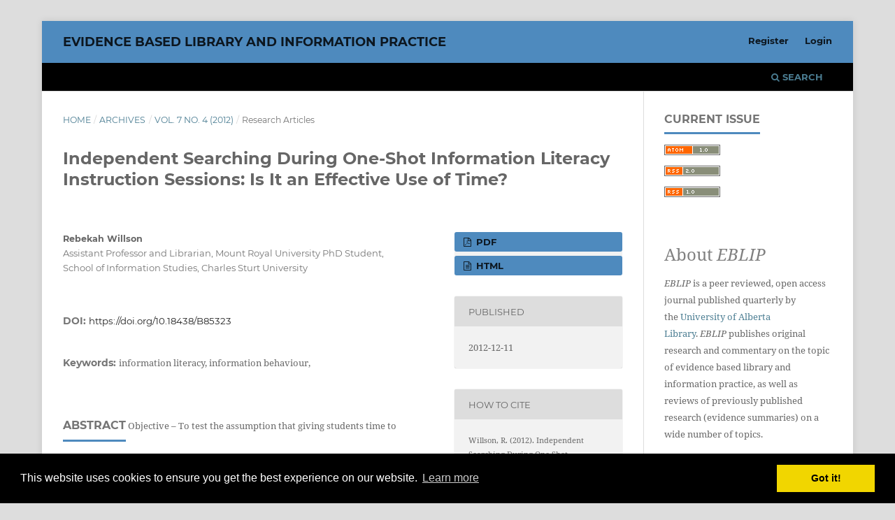

--- FILE ---
content_type: text/html; charset=utf-8
request_url: https://journals.library.ualberta.ca/eblip/index.php/EBLIP/article/view/17774?articlesBySimilarityPage=130
body_size: 39890
content:
<!DOCTYPE html>
<html lang="en-US" xml:lang="en-US">
<head>
	<meta charset="utf-8">
	<meta name="viewport" content="width=device-width, initial-scale=1.0">
	<title>
		Independent Searching During One-Shot Information Literacy Instruction Sessions: Is It an Effective Use of Time?
							| Evidence Based Library and Information Practice
			</title>

	
<link rel="icon" href="https://journals.library.ualberta.ca/eblip/public/journals/2/favicon_en_US.png">
<meta name="generator" content="Open Journal Systems 3.3.0.19">
<meta name="google-site-verification" content="hQqgj4Ps79efdV2vcJ-yI68aPpXwepfPO9lyjfFEfQs" />
<link rel="schema.DC" href="http://purl.org/dc/elements/1.1/" />
<meta name="DC.Creator.PersonalName" content="Rebekah Willson"/>
<meta name="DC.Date.created" scheme="ISO8601" content="2012-12-11"/>
<meta name="DC.Date.dateSubmitted" scheme="ISO8601" content="2012-07-02"/>
<meta name="DC.Date.issued" scheme="ISO8601" content="2012-12-15"/>
<meta name="DC.Date.modified" scheme="ISO8601" content="2019-10-22"/>
<meta name="DC.Description" xml:lang="en" content="Objective – To test the assumption that giving students time to research independently during a one-shot information literacy instruction (ILI) session, combined with scaffolding, is an effective pedagogical practice and a good use of class time.

Methods – The study was conducted at a student-focused, four-year undergraduate institution with 8,500 full load equivalent students. Following brief, focused instruction in 10 different ILI sessions, first-, second-, and third-year students in 80-minute one-shot ILI sessions were given time to research independently. The librarian and instructor were present to scaffold the instruction students received. Students were asked to track the research they did during class using a research log and to fill out a short Web survey about their preparedness to do research and the usefulness of the ILI session. 

Results – Students agreed to have 83 research logs and 73 Web surveys included in the study. Students indicated that they felt more prepared to do research for their assignment after the ILI session and rated individual help from the librarian as the most useful aspect of the instruction session. Students did not rate independent time to do research as valuable as anticipated. Examining the research logs indicated that several things are taking place during the ILI session, including that students are demonstrating what was taught in the session in their searches, that their searches are progressing in complexity, and that students are using feedback from previous searches to inform the formulation of search queries. While students appear to be putting independent search time to good use, many students’ articulation of their thesis statement remains poor and searches continue to be fairly simplistic.

Conclusions – This study gives evidence that giving independent research time in ILI sessions, with scaffolding, is an effective use of class time. The study also demonstrates that the majority of students are able to use what is taught during classes and that they are using class time effectively, though searching remains fairly simple. The focus of ILI sessions is on skill development, and future research should be on integrating IL into the curriculum to develop more complex skills and thinking needed in the research process."/>
<meta name="DC.Format" scheme="IMT" content="application/pdf"/>
<meta name="DC.Format" scheme="IMT" content="text/html"/>
<meta name="DC.Identifier" content="17774"/>
<meta name="DC.Identifier.pageNumber" content="52-67"/>
<meta name="DC.Identifier.DOI" content="10.18438/B85323"/>
<meta name="DC.Identifier.URI" content="https://journals.library.ualberta.ca/eblip/index.php/EBLIP/article/view/17774"/>
<meta name="DC.Language" scheme="ISO639-1" content="en"/>
<meta name="DC.Rights" content="Copyright (c)  "/>
<meta name="DC.Rights" content=""/>
<meta name="DC.Source" content="Evidence Based Library and Information Practice"/>
<meta name="DC.Source.ISSN" content="1715-720X"/>
<meta name="DC.Source.Issue" content="4"/>
<meta name="DC.Source.Volume" content="7"/>
<meta name="DC.Source.URI" content="https://journals.library.ualberta.ca/eblip/index.php/EBLIP"/>
<meta name="DC.Subject" xml:lang="en" content="information literacy"/>
<meta name="DC.Subject" xml:lang="en" content="information behaviour"/>
<meta name="DC.Subject" xml:lang="en" content=""/>
<meta name="DC.Title" content="Independent Searching During One-Shot Information Literacy Instruction Sessions: Is It an Effective Use of Time?"/>
<meta name="DC.Type" content="Text.Serial.Journal"/>
<meta name="DC.Type" xml:lang="en" content=""/>
<meta name="DC.Type.articleType" content="Research Articles"/>
<link rel="alternate" type="application/atom+xml" href="https://journals.library.ualberta.ca/eblip/index.php/EBLIP/gateway/plugin/WebFeedGatewayPlugin/atom">
<link rel="alternate" type="application/rdf+xml" href="https://journals.library.ualberta.ca/eblip/index.php/EBLIP/gateway/plugin/WebFeedGatewayPlugin/rss">
<link rel="alternate" type="application/rss+xml" href="https://journals.library.ualberta.ca/eblip/index.php/EBLIP/gateway/plugin/WebFeedGatewayPlugin/rss2">
<script async src="https://platform.twitter.com/widgets.js" charset="utf-8"></script>
<link rel="stylesheet" type="text/css" href="//cdnjs.cloudflare.com/ajax/libs/cookieconsent2/3.0.3/cookieconsent.min.css" />
<script src="//cdnjs.cloudflare.com/ajax/libs/cookieconsent2/3.0.3/cookieconsent.min.js"></script>
<script>
window.addEventListener("load", function(){
window.cookieconsent.initialise({
  "palette": {
    "popup": {
      "background": "#000"
    },
    "button": {
      "background": "#f1d600"
    }
  }
})});
</script>
	<link rel="stylesheet" href="https://journals.library.ualberta.ca/eblip/index.php/EBLIP/$$$call$$$/page/page/css?name=stylesheet" type="text/css" /><link rel="stylesheet" href="https://journals.library.ualberta.ca/eblip/lib/pkp/styles/fontawesome/fontawesome.css?v=3.3.0.19" type="text/css" /><link rel="stylesheet" href="https://journals.library.ualberta.ca/eblip/plugins/generic/orcidProfile/css/orcidProfile.css?v=3.3.0.19" type="text/css" /><link rel="stylesheet" href="https://journals.library.ualberta.ca/eblip/public/journals/2/styleSheet.css?d=2025-10-06+11%3A10%3A12" type="text/css" />
</head>
<body class="pkp_page_article pkp_op_view" dir="ltr">

	<div class="pkp_structure_page">

				<header class="pkp_structure_head" id="headerNavigationContainer" role="banner">
						
 <nav class="cmp_skip_to_content" aria-label="Jump to content links">
	<a href="#pkp_content_main">Skip to main content</a>
	<a href="#siteNav">Skip to main navigation menu</a>
		<a href="#pkp_content_footer">Skip to site footer</a>
</nav>

			<div class="pkp_head_wrapper">

				<div class="pkp_site_name_wrapper">
					<button class="pkp_site_nav_toggle">
						<span>Open Menu</span>
					</button>
										<div class="pkp_site_name">
																<a href="						https://journals.library.ualberta.ca/eblip/index.php/EBLIP/index
					" class="is_text">Evidence Based Library and Information Practice</a>
										</div>
				</div>

				
				<nav class="pkp_site_nav_menu" aria-label="Site Navigation">
					<a id="siteNav"></a>
					<div class="pkp_navigation_primary_row">
						<div class="pkp_navigation_primary_wrapper">
																				<ul id="navigationPrimary" class="pkp_navigation_primary pkp_nav_list">
								<li class="">
				<a href="https://journals.library.ualberta.ca/eblip/index.php/EBLIP/index">
					Home
				</a>
							</li>
								<li class="">
				<a href="https://journals.library.ualberta.ca/eblip/index.php/EBLIP/about">
					About the Journal
				</a>
									<ul>
																					<li class="">
									<a href="https://journals.library.ualberta.ca/eblip/index.php/EBLIP/about">
										About <em>EBLIP</em>
									</a>
								</li>
																												<li class="">
									<a href="https://journals.library.ualberta.ca/eblip/index.php/EBLIP/about/editorialTeam">
										Editorial Team
									</a>
								</li>
																												<li class="">
									<a href="https://journals.library.ualberta.ca/eblip/index.php/EBLIP/copyright">
										Copyright and Licensing
									</a>
								</li>
																												<li class="">
									<a href="https://journals.library.ualberta.ca/eblip/index.php/EBLIP/about/privacy">
										Privacy Statement
									</a>
								</li>
																												<li class="">
									<a href="https://journals.library.ualberta.ca/eblip/index.php/EBLIP/about/contact">
										Contact
									</a>
								</li>
																		</ul>
							</li>
								<li class="">
				<a href="https://journals.library.ualberta.ca/eblip/index.php/EBLIP/issue/archive">
					Table of Contents
				</a>
									<ul>
																					<li class="">
									<a href="https://journals.library.ualberta.ca/eblip/index.php/EBLIP/issue/archive">
										Archives
									</a>
								</li>
																												<li class="">
									<a href="https://journals.library.ualberta.ca/eblip/index.php/EBLIP/issue/current">
										Current
									</a>
								</li>
																		</ul>
							</li>
								<li class="">
				<a href="https://journals.library.ualberta.ca/eblip/index.php/EBLIP/about/submissions">
					Author Guidelines
				</a>
									<ul>
																					<li class="">
									<a href="https://journals.library.ualberta.ca/eblip/index.php/EBLIP/guidelines">
										Instructions for Authors
									</a>
								</li>
																												<li class="">
									<a href="https://journals.library.ualberta.ca/eblip/index.php/EBLIP/about/submissions">
										Submit Manuscript
									</a>
								</li>
																		</ul>
							</li>
								<li class="">
				<a href="https://journals.library.ualberta.ca/eblip/index.php/EBLIP/announcement">
					Announcements
				</a>
							</li>
			</ul>

				

																						<div class="pkp_navigation_search_wrapper">
									<a href="https://journals.library.ualberta.ca/eblip/index.php/EBLIP/search" class="pkp_search pkp_search_desktop">
										<span class="fa fa-search" aria-hidden="true"></span>
										Search
									</a>
								</div>
													</div>
					</div>
					<div class="pkp_navigation_user_wrapper" id="navigationUserWrapper">
							<ul id="navigationUser" class="pkp_navigation_user pkp_nav_list">
								<li class="profile">
				<a href="https://journals.library.ualberta.ca/eblip/index.php/EBLIP/user/register">
					Register
				</a>
							</li>
								<li class="profile">
				<a href="https://journals.library.ualberta.ca/eblip/index.php/EBLIP/login">
					Login
				</a>
							</li>
										</ul>

					</div>
				</nav>
			</div><!-- .pkp_head_wrapper -->
		</header><!-- .pkp_structure_head -->

						<div class="pkp_structure_content has_sidebar">
			<div class="pkp_structure_main" role="main">
				<a id="pkp_content_main"></a>

<div class="page page_article">
			<nav class="cmp_breadcrumbs" role="navigation" aria-label="You are here:">
	<ol>
		<li>
			<a href="https://journals.library.ualberta.ca/eblip/index.php/EBLIP/index">
				Home
			</a>
			<span class="separator">/</span>
		</li>
		<li>
			<a href="https://journals.library.ualberta.ca/eblip/index.php/EBLIP/issue/archive">
				Archives
			</a>
			<span class="separator">/</span>
		</li>
					<li>
				<a href="https://journals.library.ualberta.ca/eblip/index.php/EBLIP/issue/view/1389">
					Vol. 7 No. 4 (2012)
				</a>
				<span class="separator">/</span>
			</li>
				<li class="current" aria-current="page">
			<span aria-current="page">
									Research Articles
							</span>
		</li>
	</ol>
</nav>
	
		  	 <article class="obj_article_details">

		
	<h1 class="page_title">
		Independent Searching During One-Shot Information Literacy Instruction Sessions: Is It an Effective Use of Time?
	</h1>

	
	<div class="row">
		<div class="main_entry">

							<section class="item authors">
					<h2 class="pkp_screen_reader">Authors</h2>
					<ul class="authors">
											<li>
							<span class="name">
								Rebekah Willson
							</span>
															<span class="affiliation">
									Assistant Professor and Librarian, Mount Royal University
PhD Student, School of Information Studies, Charles Sturt University
																	</span>
																				</li>
										</ul>
				</section>
			
																												<section class="item doi">
						<h2 class="label">
														DOI:
						</h2>
						<span class="value">
							<a href="https://doi.org/10.18438/B85323">
								https://doi.org/10.18438/B85323
							</a>
						</span>
					</section>
							
									<section class="item keywords">
				<h2 class="label">
										Keywords:
				</h2>
				<span class="value">
											information literacy, 											information behaviour, 																				</span>
			</section>
			
										<section class="item abstract">
					<h2 class="label">Abstract</h2>
					Objective – To test the assumption that giving students time to research independently during a one-shot information literacy instruction (ILI) session, combined with scaffolding, is an effective pedagogical practice and a good use of class time.<br>
<br>
Methods – The study was conducted at a student-focused, four-year undergraduate institution with 8,500 full load equivalent students. Following brief, focused instruction in 10 different ILI sessions, first-, second-, and third-year students in 80-minute one-shot ILI sessions were given time to research independently. The librarian and instructor were present to scaffold the instruction students received. Students were asked to track the research they did during class using a research log and to fill out a short Web survey about their preparedness to do research and the usefulness of the ILI session. <br>
<br>
Results – Students agreed to have 83 research logs and 73 Web surveys included in the study. Students indicated that they felt more prepared to do research for their assignment after the ILI session and rated individual help from the librarian as the most useful aspect of the instruction session. Students did not rate independent time to do research as valuable as anticipated. Examining the research logs indicated that several things are taking place during the ILI session, including that students are demonstrating what was taught in the session in their searches, that their searches are progressing in complexity, and that students are using feedback from previous searches to inform the formulation of search queries. While students appear to be putting independent search time to good use, many students’ articulation of their thesis statement remains poor and searches continue to be fairly simplistic.<br>
<br>
Conclusions – This study gives evidence that giving independent research time in ILI sessions, with scaffolding, is an effective use of class time. The study also demonstrates that the majority of students are able to use what is taught during classes and that they are using class time effectively, though searching remains fairly simple. The focus of ILI sessions is on skill development, and future research should be on integrating IL into the curriculum to develop more complex skills and thinking needed in the research process.
				</section>
			
			<div class="item downloads_chart">
	<h3 class="label">
		Downloads
	</h3>
	<div class="value">
		<canvas class="usageStatsGraph" data-object-type="Submission" data-object-id="17774"></canvas>
		<div class="usageStatsUnavailable" data-object-type="Submission" data-object-id="17774">
			Download data is not yet available.
		</div>
	</div>
</div>


																																<section class="item author_bios">
					<h2 class="label">
													Author Biography
											</h2>
																		<section class="sub_item">
								<h3 class="label">
																																							Rebekah Willson, <span class="affiliation">Assistant Professor and Librarian, Mount Royal University
PhD Student, School of Information Studies, Charles Sturt University</span>
																	</h3>
								<div class="value">
									Assistant Professor and Librarian, Mount Royal University
PhD Student, School of Information Studies, Charles Sturt University
								</div>
							</section>
															</section>
			
						
		</div><!-- .main_entry -->

		<div class="entry_details">

						
										<div class="item galleys">
					<h2 class="pkp_screen_reader">
						Downloads
					</h2>
					<ul class="value galleys_links">
													<li>
								
	
							

<a class="obj_galley_link pdf" href="https://journals.library.ualberta.ca/eblip/index.php/EBLIP/article/view/17774/14524">

		
	PDF

	</a>
							</li>
													<li>
								
	
							

<a class="obj_galley_link file" href="https://journals.library.ualberta.ca/eblip/index.php/EBLIP/article/view/17774/14562">

		
	HTML

	</a>
							</li>
											</ul>
				</div>
						
						<div class="item published">
				<section class="sub_item">
					<h2 class="label">
						Published
					</h2>
					<div class="value">
																			<span>2012-12-11</span>
																	</div>
				</section>
							</div>
			
										<div class="item citation">
					<section class="sub_item citation_display">
						<h2 class="label">
							How to Cite
						</h2>
						<div class="value">
							<div id="citationOutput" role="region" aria-live="polite">
								<div class="csl-bib-body">
  <div class="csl-entry">Willson, R. (2012). Independent Searching During One-Shot Information Literacy Instruction Sessions: Is It an Effective Use of Time?. <i>Evidence Based Library and Information Practice</i>, <i>7</i>(4), 52–67. https://doi.org/10.18438/B85323</div>
</div>
							</div>
							<div class="citation_formats">
								<button class="cmp_button citation_formats_button" aria-controls="cslCitationFormats" aria-expanded="false" data-csl-dropdown="true">
									More Citation Formats
								</button>
								<div id="cslCitationFormats" class="citation_formats_list" aria-hidden="true">
									<ul class="citation_formats_styles">
																					<li>
												<a
													aria-controls="citationOutput"
													href="https://journals.library.ualberta.ca/eblip/index.php/EBLIP/citationstylelanguage/get/acm-sig-proceedings?submissionId=17774&amp;publicationId=1153"
													data-load-citation
													data-json-href="https://journals.library.ualberta.ca/eblip/index.php/EBLIP/citationstylelanguage/get/acm-sig-proceedings?submissionId=17774&amp;publicationId=1153&amp;return=json"
												>
													ACM
												</a>
											</li>
																					<li>
												<a
													aria-controls="citationOutput"
													href="https://journals.library.ualberta.ca/eblip/index.php/EBLIP/citationstylelanguage/get/acs-nano?submissionId=17774&amp;publicationId=1153"
													data-load-citation
													data-json-href="https://journals.library.ualberta.ca/eblip/index.php/EBLIP/citationstylelanguage/get/acs-nano?submissionId=17774&amp;publicationId=1153&amp;return=json"
												>
													ACS
												</a>
											</li>
																					<li>
												<a
													aria-controls="citationOutput"
													href="https://journals.library.ualberta.ca/eblip/index.php/EBLIP/citationstylelanguage/get/apa?submissionId=17774&amp;publicationId=1153"
													data-load-citation
													data-json-href="https://journals.library.ualberta.ca/eblip/index.php/EBLIP/citationstylelanguage/get/apa?submissionId=17774&amp;publicationId=1153&amp;return=json"
												>
													APA
												</a>
											</li>
																					<li>
												<a
													aria-controls="citationOutput"
													href="https://journals.library.ualberta.ca/eblip/index.php/EBLIP/citationstylelanguage/get/associacao-brasileira-de-normas-tecnicas?submissionId=17774&amp;publicationId=1153"
													data-load-citation
													data-json-href="https://journals.library.ualberta.ca/eblip/index.php/EBLIP/citationstylelanguage/get/associacao-brasileira-de-normas-tecnicas?submissionId=17774&amp;publicationId=1153&amp;return=json"
												>
													ABNT
												</a>
											</li>
																					<li>
												<a
													aria-controls="citationOutput"
													href="https://journals.library.ualberta.ca/eblip/index.php/EBLIP/citationstylelanguage/get/chicago-author-date?submissionId=17774&amp;publicationId=1153"
													data-load-citation
													data-json-href="https://journals.library.ualberta.ca/eblip/index.php/EBLIP/citationstylelanguage/get/chicago-author-date?submissionId=17774&amp;publicationId=1153&amp;return=json"
												>
													Chicago
												</a>
											</li>
																					<li>
												<a
													aria-controls="citationOutput"
													href="https://journals.library.ualberta.ca/eblip/index.php/EBLIP/citationstylelanguage/get/harvard-cite-them-right?submissionId=17774&amp;publicationId=1153"
													data-load-citation
													data-json-href="https://journals.library.ualberta.ca/eblip/index.php/EBLIP/citationstylelanguage/get/harvard-cite-them-right?submissionId=17774&amp;publicationId=1153&amp;return=json"
												>
													Harvard
												</a>
											</li>
																					<li>
												<a
													aria-controls="citationOutput"
													href="https://journals.library.ualberta.ca/eblip/index.php/EBLIP/citationstylelanguage/get/ieee?submissionId=17774&amp;publicationId=1153"
													data-load-citation
													data-json-href="https://journals.library.ualberta.ca/eblip/index.php/EBLIP/citationstylelanguage/get/ieee?submissionId=17774&amp;publicationId=1153&amp;return=json"
												>
													IEEE
												</a>
											</li>
																					<li>
												<a
													aria-controls="citationOutput"
													href="https://journals.library.ualberta.ca/eblip/index.php/EBLIP/citationstylelanguage/get/modern-language-association?submissionId=17774&amp;publicationId=1153"
													data-load-citation
													data-json-href="https://journals.library.ualberta.ca/eblip/index.php/EBLIP/citationstylelanguage/get/modern-language-association?submissionId=17774&amp;publicationId=1153&amp;return=json"
												>
													MLA
												</a>
											</li>
																					<li>
												<a
													aria-controls="citationOutput"
													href="https://journals.library.ualberta.ca/eblip/index.php/EBLIP/citationstylelanguage/get/turabian-fullnote-bibliography?submissionId=17774&amp;publicationId=1153"
													data-load-citation
													data-json-href="https://journals.library.ualberta.ca/eblip/index.php/EBLIP/citationstylelanguage/get/turabian-fullnote-bibliography?submissionId=17774&amp;publicationId=1153&amp;return=json"
												>
													Turabian
												</a>
											</li>
																					<li>
												<a
													aria-controls="citationOutput"
													href="https://journals.library.ualberta.ca/eblip/index.php/EBLIP/citationstylelanguage/get/vancouver?submissionId=17774&amp;publicationId=1153"
													data-load-citation
													data-json-href="https://journals.library.ualberta.ca/eblip/index.php/EBLIP/citationstylelanguage/get/vancouver?submissionId=17774&amp;publicationId=1153&amp;return=json"
												>
													Vancouver
												</a>
											</li>
																			</ul>
																			<div class="label">
											Download Citation
										</div>
										<ul class="citation_formats_styles">
																							<li>
													<a href="https://journals.library.ualberta.ca/eblip/index.php/EBLIP/citationstylelanguage/download/ris?submissionId=17774&amp;publicationId=1153">
														<span class="fa fa-download"></span>
														Endnote/Zotero/Mendeley (RIS)
													</a>
												</li>
																							<li>
													<a href="https://journals.library.ualberta.ca/eblip/index.php/EBLIP/citationstylelanguage/download/bibtex?submissionId=17774&amp;publicationId=1153">
														<span class="fa fa-download"></span>
														BibTeX
													</a>
												</li>
																					</ul>
																	</div>
							</div>
						</div>
					</section>
				</div>
			
										<div class="item issue">

											<section class="sub_item">
							<h2 class="label">
								Issue
							</h2>
							<div class="value">
								<a class="title" href="https://journals.library.ualberta.ca/eblip/index.php/EBLIP/issue/view/1389">
									Vol. 7 No. 4 (2012)
								</a>
							</div>
						</section>
					
											<section class="sub_item">
							<h2 class="label">
								Section
							</h2>
							<div class="value">
								Research Articles
							</div>
						</section>
					
									</div>
			
															
										<div class="item copyright">
					<h2 class="label">
						License
					</h2>
										<p>The <a href="http://creativecommons.org/licenses/by-nc-sa/4.0/">Creative Commons-Attribution-Noncommercial-Share Alike License 4.0 International</a> applies to all works published by <em>Evidence Based Library and Information Practice</em>. Authors will retain copyright of the work.</p>
				</div>
			
			<div class="item addthis">
	<div class="value">
		<!-- AddThis Button BEGIN -->
					<div class="addthis_toolbox addthis_default_style addthis_32x32_style">
			<a class="addthis_button_preferred_1"></a>
			<a class="addthis_button_preferred_2"></a>
			<a class="addthis_button_preferred_3"></a>
			<a class="addthis_button_preferred_4"></a>
			<a class="addthis_button_compact"></a>
			<a class="addthis_counter addthis_bubble_style"></a>
			</div>
			<script type="text/javascript" src="//s7.addthis.com/js/250/addthis_widget.js#pubid="></script>
				<!-- AddThis Button END -->
	</div>
</div>


		</div><!-- .entry_details -->
	</div><!-- .row -->

</article>

	<div id="articlesBySimilarityList">
				<h3>
			<a name="articlesBySimilarity">Similar Articles</a>
		</h3>
		<ul>

											
				<li>
											Gale Gabrielle Hannigan,
										<a href="https://journals.library.ualberta.ca/eblip/index.php/EBLIP/article/view/93">
						Identifying Relevant Controlled Clinical Trials for Systematic Reviews Requires Searching Multiple Resources – and, Even Then, Comprehensiveness is Questionable
					</a>
					,
					<a href="https://journals.library.ualberta.ca/eblip/index.php/EBLIP/issue/view/10">
						Evidence Based Library and Information Practice: Vol. 1 No. 4 (2006)
					</a>
									</li>
											
				<li>
											Editorial Team,
										<a href="https://journals.library.ualberta.ca/eblip/index.php/EBLIP/article/view/6858">
						Two Upcoming Seminars from the Library &amp; Information Research Group
					</a>
					,
					<a href="https://journals.library.ualberta.ca/eblip/index.php/EBLIP/issue/view/486">
						Evidence Based Library and Information Practice: Vol. 4 No. 4 (2009)
					</a>
									</li>
											
				<li>
											. .,
										<a href="https://journals.library.ualberta.ca/eblip/index.php/EBLIP/article/view/23001">
						Announcing ISHIMR 2015!
					</a>
					,
					<a href="https://journals.library.ualberta.ca/eblip/index.php/EBLIP/issue/view/1567">
						Evidence Based Library and Information Practice: Vol. 9 No. 3 (2014)
					</a>
									</li>
											
				<li>
											. .,
										<a href="https://journals.library.ualberta.ca/eblip/index.php/EBLIP/article/view/17450">
						Congratulations to the UK North West Clinical Librarian Systematic Review and Evaluation Group
					</a>
					,
					<a href="https://journals.library.ualberta.ca/eblip/index.php/EBLIP/issue/view/1358">
						Evidence Based Library and Information Practice: Vol. 7 No. 2 (2012)
					</a>
									</li>
											
				<li>
											Elaine Peterson,
										<a href="https://journals.library.ualberta.ca/eblip/index.php/EBLIP/article/view/4580">
						Patron Preferences for Folksonomy Tags: Research Findings When Both Hierarchial Subject Headings and Folksonomy Tags Are Used
					</a>
					,
					<a href="https://journals.library.ualberta.ca/eblip/index.php/EBLIP/issue/view/410">
						Evidence Based Library and Information Practice: Vol. 4 No. 1 (2009)
					</a>
									</li>
											
				<li>
											Denise Koufogiannakis,
										<a href="https://journals.library.ualberta.ca/eblip/index.php/EBLIP/article/view/8028">
						Library and Information Science Research Coalition in the UK Launches First National Conference
					</a>
					,
					<a href="https://journals.library.ualberta.ca/eblip/index.php/EBLIP/issue/view/557">
						Evidence Based Library and Information Practice: Vol. 5 No. 2 (2010)
					</a>
									</li>
											
				<li>
											Jackie Phinney,
										<a href="https://journals.library.ualberta.ca/eblip/index.php/EBLIP/article/view/30775">
						Walking a Fine Line: How Norwegian Public Library Staff Navigate Activism and Neutrality in Their Settings 
					</a>
					,
					<a href="https://journals.library.ualberta.ca/eblip/index.php/EBLIP/issue/view/1974">
						Evidence Based Library and Information Practice: Vol. 20 No. 3 (2025)
					</a>
									</li>
											
				<li>
											Hilary Jasmin,
										<a href="https://journals.library.ualberta.ca/eblip/index.php/EBLIP/article/view/30779">
						Assessing the Gap Between Intention and Implementation in Seed Lending Libraries 
					</a>
					,
					<a href="https://journals.library.ualberta.ca/eblip/index.php/EBLIP/issue/view/1974">
						Evidence Based Library and Information Practice: Vol. 20 No. 3 (2025)
					</a>
									</li>
											
				<li>
											Maria King,
										<a href="https://journals.library.ualberta.ca/eblip/index.php/EBLIP/article/view/30657">
						Key Insights into Factors that Shape the Ideal EDI Learning Experiences of Canadian Academic Librarians 
					</a>
					,
					<a href="https://journals.library.ualberta.ca/eblip/index.php/EBLIP/issue/view/1972">
						Evidence Based Library and Information Practice: Vol. 20 No. 1 (2025)
					</a>
									</li>
											
				<li>
											Editorial Team,
										<a href="https://journals.library.ualberta.ca/eblip/index.php/EBLIP/article/view/30955">
						Apply for the 2026 Research Training Institute (RTI) Program 
					</a>
					,
					<a href="https://journals.library.ualberta.ca/eblip/index.php/EBLIP/issue/view/1975">
						Evidence Based Library and Information Practice: Vol. 20 No. 4 (2025)
					</a>
									</li>
					</ul>
		<p id="articlesBySimilarityPages">
			<a href="https://journals.library.ualberta.ca/eblip/index.php/EBLIP/article/view/17774?articlesBySimilarityPage=1#articlesBySimilarity">&lt;&lt;</a>&nbsp;<a href="https://journals.library.ualberta.ca/eblip/index.php/EBLIP/article/view/17774?articlesBySimilarityPage=129#articlesBySimilarity">&lt;</a>&nbsp;<a href="https://journals.library.ualberta.ca/eblip/index.php/EBLIP/article/view/17774?articlesBySimilarityPage=125#articlesBySimilarity">125</a>&nbsp;<a href="https://journals.library.ualberta.ca/eblip/index.php/EBLIP/article/view/17774?articlesBySimilarityPage=126#articlesBySimilarity">126</a>&nbsp;<a href="https://journals.library.ualberta.ca/eblip/index.php/EBLIP/article/view/17774?articlesBySimilarityPage=127#articlesBySimilarity">127</a>&nbsp;<a href="https://journals.library.ualberta.ca/eblip/index.php/EBLIP/article/view/17774?articlesBySimilarityPage=128#articlesBySimilarity">128</a>&nbsp;<a href="https://journals.library.ualberta.ca/eblip/index.php/EBLIP/article/view/17774?articlesBySimilarityPage=129#articlesBySimilarity">129</a>&nbsp;<strong>130</strong>&nbsp;<a href="https://journals.library.ualberta.ca/eblip/index.php/EBLIP/article/view/17774?articlesBySimilarityPage=131#articlesBySimilarity">131</a>&nbsp;<a href="https://journals.library.ualberta.ca/eblip/index.php/EBLIP/article/view/17774?articlesBySimilarityPage=132#articlesBySimilarity">132</a>&nbsp;<a href="https://journals.library.ualberta.ca/eblip/index.php/EBLIP/article/view/17774?articlesBySimilarityPage=133#articlesBySimilarity">133</a>&nbsp;<a href="https://journals.library.ualberta.ca/eblip/index.php/EBLIP/article/view/17774?articlesBySimilarityPage=134#articlesBySimilarity">134</a>&nbsp;<a href="https://journals.library.ualberta.ca/eblip/index.php/EBLIP/article/view/17774?articlesBySimilarityPage=131#articlesBySimilarity">&gt;</a>&nbsp;<a href="https://journals.library.ualberta.ca/eblip/index.php/EBLIP/article/view/17774?articlesBySimilarityPage=158#articlesBySimilarity">&gt;&gt;</a>&nbsp;
		</p>
		<p id="articlesBySimilaritySearch">
						You may also <a href="https://journals.library.ualberta.ca/eblip/index.php/EBLIP/search/search?query=information%20literacy%20behaviour">start an advanced similarity search</a> for this article.
		</p>
	</div>


</div><!-- .page -->

	</div><!-- pkp_structure_main -->

									<div class="pkp_structure_sidebar left" role="complementary" aria-label="Sidebar">
				<div class="pkp_block block_web_feed">
	<h2 class="title">Current Issue</h2>
	<div class="content">
		<ul>
			<li>
				<a href="https://journals.library.ualberta.ca/eblip/index.php/EBLIP/gateway/plugin/WebFeedGatewayPlugin/atom">
					<img src="https://journals.library.ualberta.ca/eblip/lib/pkp/templates/images/atom.svg" alt="Atom logo">
				</a>
			</li>
			<li>
				<a href="https://journals.library.ualberta.ca/eblip/index.php/EBLIP/gateway/plugin/WebFeedGatewayPlugin/rss2">
					<img src="https://journals.library.ualberta.ca/eblip/lib/pkp/templates/images/rss20_logo.svg" alt="RSS2 logo">
				</a>
			</li>
			<li>
				<a href="https://journals.library.ualberta.ca/eblip/index.php/EBLIP/gateway/plugin/WebFeedGatewayPlugin/rss">
					<img src="https://journals.library.ualberta.ca/eblip/lib/pkp/templates/images/rss10_logo.svg" alt="RSS1 logo">
				</a>
			</li>
		</ul>
	</div>
</div>
<div class="pkp_block block_custom" id="customblock-about">
	<h2 class="title pkp_screen_reader">about</h2>
	<div class="content">
		<p><span style="color: grey; font-size: x-large;">About <em>EBLIP</em></span></p>
<p><em>EBLIP</em>&nbsp;is a peer reviewed, open access journal published quarterly by the&nbsp;<a href="https://www.library.ualberta.ca/">University of Alberta Library</a>.&nbsp;<em>EBLIP</em>&nbsp;publishes original research and commentary on the topic of evidence based library and information practice, as well as reviews of previously published research (evidence summaries) on a wide number of topics.&nbsp;</p>
<p><a href="https://journals.library.ualberta.ca/eblip/index.php/EBLIP/about"><img src="/eblip/public/site/images/ojsadmin/learn_more_eblip.png"></a></p>
	</div>
</div>
<div class="pkp_block block_custom" id="customblock-submit">
	<h2 class="title pkp_screen_reader">submit</h2>
	<div class="content">
		<p><a href="https://journals.library.ualberta.ca/eblip/index.php/EBLIP/about/submissions"><img src="/eblip/public/site/images/ojsadmin/eblip_submit_blue.png"></a><br>&nbsp; <a href="https://journals.library.ualberta.ca/eblip/index.php/EBLIP/user/register"><img src="/eblip/public/site/images/ojsadmin/eblip_ealerts1.png"></a></p>
	</div>
</div>

			</div><!-- pkp_sidebar.left -->
			</div><!-- pkp_structure_content -->

<div class="pkp_structure_footer_wrapper" role="contentinfo">
	<a id="pkp_content_footer"></a>

	<div class="pkp_structure_footer">

					<div class="pkp_footer_content">
				<p><a href="https://www.library.ualberta.ca/"><img style="float: right; margin-right: 10px;" src="https://journals.library.ualberta.ca/assets/Logo_UAL.png" alt="University of Alberta Library" /></a><em>Evidence Based Library and Information Practice </em>| ISSN: 1715-720X<br />Editor-in-Chief: Dr. Ann Medaille<br /><a href="https://journals.library.ualberta.ca/eblip/index.php/EBLIP/about/contact">Contact</a> | <a href="https://journals.library.ualberta.ca/eblip/index.php/EBLIP/about/privacy">Privacy Policy</a> | <a href="https://journals.library.ualberta.ca/eblip/index.php/EBLIP/copyright">Copyright &amp; Licensing</a></p>
			</div>
		
		<div class="pkp_brand_footer" role="complementary">
			<a href="https://journals.library.ualberta.ca/eblip/index.php/EBLIP/about/aboutThisPublishingSystem">
				<img alt="More information about the publishing system, Platform and Workflow by OJS/PKP." src="https://journals.library.ualberta.ca/eblip/templates/images/ojs_brand.png">
			</a>
		</div>
	</div>
</div><!-- pkp_structure_footer_wrapper -->

</div><!-- pkp_structure_page -->

<script src="https://journals.library.ualberta.ca/eblip/lib/pkp/lib/vendor/components/jquery/jquery.js?v=3.3.0.19" type="text/javascript"></script><script src="https://journals.library.ualberta.ca/eblip/lib/pkp/lib/vendor/components/jqueryui/jquery-ui.js?v=3.3.0.19" type="text/javascript"></script><script src="https://journals.library.ualberta.ca/eblip/plugins/themes/default/js/lib/popper/popper.js?v=3.3.0.19" type="text/javascript"></script><script src="https://journals.library.ualberta.ca/eblip/plugins/themes/default/js/lib/bootstrap/util.js?v=3.3.0.19" type="text/javascript"></script><script src="https://journals.library.ualberta.ca/eblip/plugins/themes/default/js/lib/bootstrap/dropdown.js?v=3.3.0.19" type="text/javascript"></script><script src="https://journals.library.ualberta.ca/eblip/plugins/themes/default/js/main.js?v=3.3.0.19" type="text/javascript"></script><script src="https://journals.library.ualberta.ca/eblip/plugins/generic/citationStyleLanguage/js/articleCitation.js?v=3.3.0.19" type="text/javascript"></script><script type="text/javascript">var pkpUsageStats = pkpUsageStats || {};pkpUsageStats.data = pkpUsageStats.data || {};pkpUsageStats.data.Submission = pkpUsageStats.data.Submission || {};pkpUsageStats.data.Submission[17774] = {"data":{"2016":{"1":23,"2":35,"3":24,"4":42,"5":41,"6":37,"7":29,"8":40,"9":46,"10":22,"11":18,"12":15},"2017":{"1":22,"2":9,"3":30,"4":22,"5":53,"6":28,"7":8,"8":3,"9":10,"10":19,"11":14,"12":9},"2018":{"1":17,"2":7,"3":6,"4":8,"5":8,"6":9,"7":10,"8":4,"9":3,"10":10,"11":11,"12":1},"2019":{"1":10,"2":4,"3":2,"4":8,"5":8,"6":2,"7":4,"8":5,"9":4,"10":4,"11":5,"12":0},"2020":{"1":1,"2":10,"3":7,"4":6,"5":6,"6":1,"7":7,"8":2,"9":4,"10":1,"11":7,"12":5},"2021":{"1":1,"2":5,"3":3,"4":3,"5":1,"6":4,"7":2,"8":2,"9":10,"10":24,"11":12,"12":0},"2022":{"1":3,"2":5,"3":2,"4":4,"5":7,"6":2,"7":8,"8":4,"9":4,"10":2,"11":6,"12":2},"2023":{"1":8,"2":1,"3":5,"4":6,"5":5,"6":0,"7":1,"8":3,"9":7,"10":6,"11":4,"12":3},"2024":{"1":5,"2":0,"3":3,"4":6,"5":6,"6":6,"7":4,"8":3,"9":2,"10":2,"11":5,"12":3},"2025":{"1":30,"2":5,"3":4,"4":3,"5":12,"6":19,"7":9,"8":44,"9":8,"10":3,"11":17,"12":11},"2026":{"1":4,"2":0,"3":0,"4":0,"5":0,"6":0,"7":0,"8":0,"9":0,"10":0,"11":0,"12":0}},"label":"All Downloads","color":"79,181,217","total":1185};</script><script src="https://cdnjs.cloudflare.com/ajax/libs/Chart.js/2.0.1/Chart.js?v=3.3.0.19" type="text/javascript"></script><script type="text/javascript">var pkpUsageStats = pkpUsageStats || {};pkpUsageStats.locale = pkpUsageStats.locale || {};pkpUsageStats.locale.months = ["Jan","Feb","Mar","Apr","May","Jun","Jul","Aug","Sep","Oct","Nov","Dec"];pkpUsageStats.config = pkpUsageStats.config || {};pkpUsageStats.config.chartType = "line";</script><script src="https://journals.library.ualberta.ca/eblip/plugins/generic/usageStats/js/UsageStatsFrontendHandler.js?v=3.3.0.19" type="text/javascript"></script>


</body>
</html>
